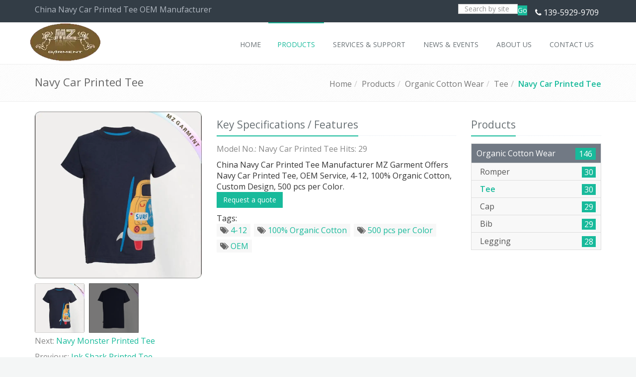

--- FILE ---
content_type: text/html
request_url: http://www.mzgarment.com/navy-car-printed-tee.html
body_size: 13089
content:
<!DOCTYPE html>
<!--[if IE 8]> <html lang="en" dir="ltr" class="ie8"> <![endif]-->
<!--[if IE 9]> <html lang="en" dir="ltr" class="ie9"> <![endif]-->
<!--[if !IE]><!--> <html lang="en" dir="ltr"> <!--<![endif]-->
<head>
    <meta charset="utf-8">
<meta http-equiv="X-UA-Compatible" content="IE=edge">
<meta name="renderer" content="webkit|ie-comp|ie-stand">
<meta name="viewport" content="width=device-width, initial-scale=1.0">
<!-- generation time: 2026-01-18 10:29:18  -->

<title>China Navy Car Printed Tee OEM Manufacturer | MZ Garment</title>
<meta name="keywords" content="Navy Car Printed Tee, Stanley Cotton Bio Tee" />
<meta name="description" content="China Navy Car Printed Tee Manufacturer MZ Garment Offers Navy Car Printed Tee, OEM Service, 4-12, 100% Organic Cotton, Custom Design, 500 pcs per Color." />
<meta name="generator" content="jeawin.com" />
<meta name="author" content="MZ Garment" />
<meta name="theme-color" content="#18ba9b" />

<meta name="DC.Language" content="en" />
<meta name="DC.Title" content="China Navy Car Printed Tee OEM Manufacturer" />
<meta name="DC.Description" content="China Navy Car Printed Tee Manufacturer MZ Garment Offers Navy Car Printed Tee, OEM Service, 4-12, 100% Organic Cotton, Custom Design, 500 pcs per Color." />
<meta name="DC.Keywords" content="Navy Car Printed Tee, Stanley Cotton Bio Tee" />

<meta property="og:locale" content="en" />
<meta property="og:title"
    content="China Navy Car Printed Tee OEM Manufacturer | MZ Garment" />
<meta property="og:description" content="China Navy Car Printed Tee Manufacturer MZ Garment Offers Navy Car Printed Tee, OEM Service, 4-12, 100% Organic Cotton, Custom Design, 500 pcs per Color." />
<meta property="og:url" content="https://www.mzgarment.com/navy-car-printed-tee.html" />
<meta property="og:site_name" content="MZ Garment" />
<meta property="og:type" content="article" />
<meta property="og:image"
    content="https://img.jeawincdn.com/resource/upfiles/70/images/products/organic-cotton-wear/tee/resize/065be62cf26254606e1ddf6f7f103991/navy-car-printed-tee-front-600x335.webp" />

<meta name="twitter:card" content="summary_large_image" />
<meta name="twitter:title" content="China Navy Car Printed Tee OEM Manufacturer" />
<meta name="twitter:description" content="China Navy Car Printed Tee Manufacturer MZ Garment Offers Navy Car Printed Tee, OEM Service, 4-12, 100% Organic Cotton, Custom Design, 500 pcs per Color." />
<meta name="twitter:image"
    content="https://img.jeawincdn.com/resource/upfiles/70/images/products/organic-cotton-wear/tee/resize/065be62cf26254606e1ddf6f7f103991/navy-car-printed-tee-front-600x335.webp" />
<meta name="twitter:site"
    content="@https://twitter.com/mzgarment" />

<link rel="dns-prefetch" href="https://admin.jeawin.com" />
<link rel="dns-prefetch" href="https://img.jeawincdn.com" />
<link rel="dns-prefetch" href="https://fonts.googleapis.com" />
<link rel="preconnect" href="https://admin.jeawin.com" />
<link rel="preconnect" href="https://img.jeawincdn.com" />
<link rel="preconnect" href="https://fonts.googleapis.com" />
<link rel="preload" href="https://img.jeawincdn.com/resource/upfiles/70/images/logo/resize/98402d5cdcf7efa4e297c5f734557542/mzlogo-152x80.webp"
    as="image" type="image/webp" fetchpriority="high" media="(max-width:152px)" />
<link rel="preload" type="image/webp"
    href="https://img.jeawincdn.com/resource/upfiles/70/images/products/organic-cotton-wear/tee/resize/065be62cf26254606e1ddf6f7f103991/navy-car-printed-tee-front-320x320.webp" as="image"
    fetchpriority="high" />
<link rel="preload" type="image/webp"
    href="https://img.jeawincdn.com/resource/upfiles/70/images/products/organic-cotton-wear/tee/resize/065be62cf26254606e1ddf6f7f103991/navy-car-printed-tee-front-640x640.webp" as="image"
    fetchpriority="high" />
<link rel="preload" type="image/webp"
    href="https://img.jeawincdn.com/resource/upfiles/70/images/products/organic-cotton-wear/tee/resize/065be62cf26254606e1ddf6f7f103991/navy-car-printed-tee-front-800x800.webp" as="image"
    fetchpriority="high" />
<link rel="canonical" href="https://www.mzgarment.com/navy-car-printed-tee.html" />
<!-- Favicon -->
<link rel="shortcut icon"
    href="https://img.jeawincdn.com/resource/upfiles/70/images/logo/resize/98402d5cdcf7efa4e297c5f734557542/mzlogo-32x32.webp" />
<link rel="apple-touch-icon-precomposed"
    href="https://img.jeawincdn.com/resource/upfiles/70/images/logo/resize/98402d5cdcf7efa4e297c5f734557542/mzlogo-32x32.webp" />

<link rel="alternate" type="application/rss+xml" title="MZ Garment"
    href="https://www.mzgarment.com/rss.xml" />
<link rel="search" type="application/opensearchdescription+xml" title="MZ Garment"
    href="https://www.mzgarment.com/opensearch.xml" />
<link rel="manifest" href="https://www.mzgarment.com/manifest.json" />
<link rel="sitemap" href="https://www.mzgarment.com/sitemap.xml" />
<script type="application/ld+json">{"@context":"https:\/\/schema.org","@graph":[{"@type":"Organization","name":"MZ Garment","url":"https:\/\/www.mzgarment.com\/","sameAs":["https:\/\/www.facebook.com\/pages\/MZ-Garment-CoLTD\/582549565109760","https:\/\/twitter.com\/mzgarment","https:\/\/www.youtube.com\/channel\/UCmf0RW2tKg-46XQHMcTA0mw","https:\/\/www.linkedin.com\/in\/mzgarment","https:\/\/www.pinterest.com\/mzkidswear","139-5929-9709","https:\/\/plus.google.com\/u\/0\/110912240124144013184"],"logo":"https:\/\/img.jeawincdn.com\/resource\/upfiles\/70\/images\/logo\/mzlogo.jpg"},{"@type":"LocalBusiness","name":"MZ Garment","image":"https:\/\/img.jeawincdn.com\/resource\/upfiles\/70\/images\/logo\/mzlogo.jpg","priceRange":"$$$","address":{"@type":"PostalAddress","streetAddress":"Flat 501-7, Bldg., 10 of Area C, Software Park Phase 3,  Jimei District, Xiamen, China.","addressCountry":"CN"},"telephone":"139-5929-9709","email":"info@mzgarment.com","review":[{"@type":"Review","ratingValue":5,"bestRating":5,"author":{"@type":"Person","name":"jeakie"}}],"aggregateRating":{"@type":"AggregateRating","ratingValue":5,"reviewCount":1}},{"@type":"WebSite","url":"https:\/\/www.mzgarment.com\/","potentialAction":{"@type":"SearchAction","target":{"@type":"EntryPoint","urlTemplate":"https:\/\/www.mzgarment.com\/search.html?q={q}"},"query-input":{"type":"PropertyValueSpecification","valueRequired":true,"valueName":"q"}}},{"@type":"BreadcrumbList","itemListElement":[{"@type":"ListItem","position":1,"name":"Home","item":"https:\/\/www.mzgarment.com\/"},{"@type":"ListItem","position":2,"name":"Products","item":"https:\/\/www.mzgarment.com\/products.html"},{"@type":"ListItem","position":3,"name":"Organic Cotton Wear","item":"https:\/\/www.mzgarment.com\/organic-cotton-wear.html"},{"@type":"ListItem","position":4,"name":"Tee","item":"https:\/\/www.mzgarment.com\/organic-cotton-wear\/tee.html"},{"@type":"ListItem","position":5,"name":"Navy Car Printed Tee","item":"https:\/\/www.mzgarment.com\/navy-car-printed-tee.html"}]},{"@type":"Product","name":"Navy Car Printed Tee","inLanguage":"en","image":["https:\/\/img.jeawincdn.com\/resource\/upfiles\/70\/images\/products\/organic-cotton-wear\/tee\/navy-car-printed-tee-front.jpg"],"description":"China Navy Car Printed Tee Manufacturer MZ Garment Offers Navy Car Printed Tee, OEM Service, 4-12, 100% Organic Cotton, Custom Design, 500 pcs per Color.","sku":"navy-car-printed-tee","datePublished":"2016-09-12T09:31:02+08:00","dateModified":"2016-09-12T09:34:34+08:00","review":[{"@type":"Review","ratingValue":5,"bestRating":5,"author":{"@type":"Person","name":"jeakie"}}],"aggregateRating":{"@type":"AggregateRating","ratingValue":5,"reviewCount":1},"offers":{"@type":"Offer","priceCurrency":"USD","price":0.01,"lowPrice":"0.01","highPrice":"10000.00","priceValidUntil":"2027-01-13","availability":"https:\/\/schema.org\/InStock"}}]}</script><script type="application/ld+json">
  {
    "@context":"https://ziyuan.baidu.com/contexts/cambrian.jsonld",
    "@id":"https://www.mzgarment.com/navy-car-printed-tee.html",
    "pubDate":"2016-09-12T09:31:02",
    "upDate":"2016-09-12T09:34:34"
  }
  </script>

	<!-- Favicon -->
	<link rel='stylesheet' type='text/css' href='//fonts.googleapis.com/css?family=Open+Sans:400,300,600&amp;subset=cyrillic,latin'>
	<!-- CSS Global Compulsory -->
	<link rel="stylesheet" href="https://img.jeawincdn.com/themes/jeawin/assets/plugins/bootstrap/css/bootstrap.min.css" />
	<link rel="stylesheet" href="https://img.jeawincdn.com/themes/jeawin/assets/css/shop.style.css" />
	<link rel="stylesheet" href="https://img.jeawincdn.com/themes/jeawin/assets/css/headers/header-v5.css" />
	<link rel="stylesheet" href="https://img.jeawincdn.com/themes/jeawin/assets/css/footers/footer-v6.css" />
	<link rel="stylesheet" href="https://img.jeawincdn.com/themes/jeawin/assets/plugins/animate.css" />
	<link rel="stylesheet" href="https://img.jeawincdn.com/themes/jeawin/assets/plugins/line-icons/line-icons.css" />
	<link rel="stylesheet" href="https://img.jeawincdn.com/themes/jeawin/assets/plugins/font-awesome/css/font-awesome.min.css" />
	<link rel="stylesheet" href="https://img.jeawincdn.com/themes/jeawin/assets/plugins/scrollbar/css/jquery.mCustomScrollbar.css" />
	<link rel="stylesheet" href="https://img.jeawincdn.com/themes/jeawin/assets/plugins/owl-carousel/owl-carousel/owl.carousel.css" />
	<link rel="stylesheet" href="https://img.jeawincdn.com/themes/jeawin/assets/plugins/cube-portfolio/cubeportfolio/css/cubeportfolio.min.css" />
	<link rel="stylesheet" href="https://img.jeawincdn.com/themes/jeawin/assets/plugins/cube-portfolio/cubeportfolio/custom/custom-cubeportfolio.css" />
	<link rel="stylesheet" href="https://img.jeawincdn.com/themes/jeawin/assets/plugins/fancybox/source/jquery.fancybox.css">
	<link rel="stylesheet" href="https://img.jeawincdn.com/themes/theme57/assets/plugins/master-slider/masterslider/style/masterslider.css" />
	<link rel="stylesheet" href="https://img.jeawincdn.com/themes/theme57/assets/plugins/master-slider/masterslider/skins/default/style.css" />

	<!-- CSS Theme -->
	<link rel="stylesheet" href="https://img.jeawincdn.com/themes/jeawin/assets/css/theme-colors/default.css" id="style_color">
	<link rel="stylesheet" href="https://img.jeawincdn.com/themes/jeawin/assets/plugins/sky-forms-pro/skyforms/css/sky-forms.css" />
	<link rel="stylesheet" href="https://img.jeawincdn.com/themes/jeawin/assets/plugins/sky-forms-pro/skyforms/custom/custom-sky-forms.css">

	<!-- CSS Customization -->
	<link rel="stylesheet" href="https://img.jeawincdn.com/themes/jeawin/assets/css/custom.css">
	<style type="text/css">body{font-size:16px;}.topbar-v3 ul.left-topbar > li{font-size:16px;}.topbar-v3 .right-topbar li,.topbar-v3 .right-topbar li a{font-size:16px;}.header-v5 .dropdown-menu li a{font-size:16px;}.sidebar-nav-v1 li ul a{font-size:16px;}.badge{font-size:16px!important;}ul.blog-tags a{font-size:16px;}p{font-size:16px;}.footer-v6 .copyright .terms-menu li{font-size:16px;line-height:16px;}.footer-v6 .dark-social li i{font-size:20px;}.clients-page{margin-top:10px;margin-bottom:50px;padding-bottom:30px;border-bottom:solid 1px #eee;}.clients-page ul{margin-bottom:10px;}.clients-page li{margin:0 5px 3px 0;}.clients-page h3{margin-top:0;font-size:22px;}.clients-page img{padding:4px;margin:5px 0;border:solid 1px #eee;background:#fafafa;}.clients-page:hover img{border-color:#bbb;}@media (max-width:992px){.clients-page{text-align:center;}.clients-page img{margin:0 auto 30px;}}body{background-color:#f4f6f6;}.breadcrumbs{border-top:1px solid #eee;}.topbar-v3{color:#b1b8c1;font-size:12px;background-color:#333d46;}.footer-v6{padding-top:20px;}.footer-v6 .footer{background:#333d46;color:#a1a5ab;padding:50px 0;}.footer-v6 .copyright{clear:both;background:#232a30;padding:30px 0;color:#a1a5ab;line-height:25px;}.footer-v6 .copyright .terms-menu li a{color:#1bbc9b;}.footer-v6 .footer .contacts li{line-height:26px;}.footer-v6 .footer .contacts li i{background-color:#8595a5;border-radius:2px 2px 2px 2px;box-shadow:none;float:left;height:48px;margin:0 16px 0 0;width:48px;line-height:45px;text-align:center;font-size:25px;padding-left:8px;color:#ffffff;padding:0px;}.footer-v6 .footer-link-list li a,.footer-v6 .footer .contacts li a,.footer-v6 .footer p{color:#a1a5ab;}.footer-v6 .heading-footer h2{font-size:16px;}@media(max-width:991px){.header-v5 .navbar-header{margin-right:0px;}}.header-v5 .mega-menu .dropdown:not(.mega-menu-fullwidth){position:relative;}.header-fixed .header-v5.header-fixed-shrink{height:auto!important;}.error{color:red;}img{max-width:100%;}.header-v5 .mega-menu .mega-menu-content{z-index:30000!important;}.blog-tags>li.on>a{background-color:#e67e22;color:#fff;}.topbar-v3 ul.left-topbar > li > a{text-transform:none;}.breadcrumb li.active,.breadcrumb li a:hover,.breadcrumb li.active a{color:#18ba9b;font-weight:bold;}.headline h2,.headline h3,.headline h4{border-bottom:2px solid #18ba9b;}span.label-u,span.badge-u,.list-group-item.active>.badge.badge-u{background:#18ba9b;}.btn-u{background:#18ba9b;}.pagination li a:hover{color:#fff;background:#18ba9b;border-color:#18ba9b;}.header-v5 .mega-menu .mega-menu-content h3{border-bottom:1px solid #eee;}.pagination > .active > a,.pagination > .active > span,.pagination > .active > a:hover,.pagination > .active > span:hover,.pagination > .active > a:focus,.pagination > .active > span:focus{border-color:#18ba9b;background-color:#18ba9b;}.sidebar-nav-v1 ul li:hover a,.sidebar-nav-v1 ul li.active a{color:#18ba9b;font-weight:bold;}.illustration-v2 .product-img-brd:hover{box-shadow:0 0 3px #18ba9b;}ul.blog-tags a:hover{background:#18ba9b!important;}@media (min-width:992px){.header-v5 .dropdown-menu{z-index:2147483647!important;border-top:2px solid #18ba9b;}.header-v5 .navbar-default .navbar-nav > li:hover > a{color:#18ba9b;}.header-v5 .navbar-default .navbar-nav > .active > a{color:#18ba9b;}.header-v5 .navbar-default .navbar-nav > li > a:hover,.header-v5 .navbar-default .navbar-nav > .active > a{border-top:2px solid #18ba9b;}.header-v5 .dropdown-menu .active > a,.header-v5 .dropdown-menu li > a:hover{background:#18ba9b;}}.grumble-text .inner{font-size:18px;color:yellow;}@media (max-width:991px){.header-v5 .navbar-default .navbar-nav > .active > a,.header-v5 .navbar-default .navbar-nav > .active > a:hover,.header-v5 .navbar-default .navbar-nav > .active > a:focus{background:#18ba9b!important;}.header-v5 .shop-badge{position:relative!important;}}.result-category h2{font-size:21px;text-transform:capitalize;}.filter-results{padding:0;}.navbar-brand{height:auto!important;}.footer-v6 .footer .contacts li i{background-color:#8595a5;border-radius:2px 2px 2px 2px;box-shadow:none;float:left;margin:0 16px 0 0;line-height:30px;text-align:center;height:30px;width:30px;font-size:25px;padding-left:8px;color:#ffffff;padding:0px;}.footer-v6 .footer .contacts li{line-height:20px;}.header-v5 .navbar-brand{padding:0px;}.header-fixed .header-v5.header-fixed-shrink .navbar-brand{top:0px;}.header-v5 .navbar-default .navbar-nav > li > a{font-size:14px;}@media (min-width:992px){.header-fixed .header-v5.header-fixed-shrink .navbar-nav > li > a{font-size:12px}}.navbar-nav>li>.dropdown-menu{margin-top:-5px;}</style>
	
</head>

<body class="header-fixed header-fixed-space-default">
	<div class="wrapper">
		<!--=== Header v5 ===-->
		<div class="header-v5 header-sticky">
			<!-- Topbar v3 -->
			<div class="topbar-v3">
				<!--<div class="search-open">
					<div class="container">
						<form action="https://www.mzgarment.com/search.html" method="get">
						<input type="text" class="form-control" name="q" placeholder="Search">
						<div class="search-close"><i class="icon-close"></i></div>
						</form>
					</div>
				</div>-->

				<div class="container">
					<div class="row">
						<div class="col-sm-6">
							<!-- Topbar Navigation -->
							<ul class="left-topbar">
								<li>
									China Navy Car Printed Tee OEM Manufacturer								</li>
								
							</ul><!--/end left-topbar-->
						</div>
						<div class="col-sm-6">
							<ul class="list-inline right-topbar pull-right">
								<!-- Search Block -->
						<li>
							
								<form method="get" action="https://www.mzgarment.com/search.html" style="display:inline-block;">
								<div class="input-group animated fadeInDown">
									<input type="text" name="q" class="form-control" placeholder="Search by site" style="width:120px;display:inline-block;height:20px;">
									<span class="input-group-btn" style="display:inline-block;height:20px;">
										<button class="btn-u" type="submit" style="padding:0;">Go</button>
									</span>
								</div>
								</form>
						
						</li>
						<!-- End Search Block -->
								
								<li><i class="fa fa-phone"></i> <a href="tel:139-5929-9709" title="tel" rel="nofollow">139-5929-9709</a><!--<i class="search fa fa-search search-button"></i>--></li>
							</ul>
						</div>
					</div>
				</div><!--/container-->
			</div>
			<!-- End Topbar v3 -->

			<!-- Navbar -->
			<div class="navbar navbar-default mega-menu" role="navigation">
				<div class="container">
					<!-- Brand and toggle get grouped for better mobile display -->
					<div class="navbar-header">
						<button type="button" class="navbar-toggle" data-toggle="collapse" data-target=".navbar-responsive-collapse">
							<span class="sr-only">Toggle navigation</span>
							<span class="icon-bar"></span>
							<span class="icon-bar"></span>
							<span class="icon-bar"></span>
						</button>
						<a class="navbar-brand" href="https://www.mzgarment.com/" title="Kids Wear Manufacturer, China Swimwear Factory">
						   
						       
						        <img src="https://img.jeawincdn.com/resource/upfiles/70/images/logo/resize/98402d5cdcf7efa4e297c5f734557542/mzlogo-152x80.webp" alt="Kids Wear Manufacturer, China Swimwear Factory" class='lazyload' style='max-width:100%;height:auto;' title='Kids Wear Manufacturer, China Swimwear Factory' loading='lazy' width='152' height='80' id='logo-header'  />						    
							
						</a>
					</div>

					

					<!-- Collect the nav links, forms, and other content for toggling -->
					<div class="collapse navbar-collapse navbar-responsive-collapse">
						<ul class="nav navbar-nav pull-right"><li class="dropdown"><a href="https://www.mzgarment.com/" title="Home"><span>Home</span></a></li><li class="dropdown  mega-menu-fullwidth active"><a href="https://www.mzgarment.com/products.html" title="Products"><span>Products</span></a><ul class="dropdown-menu"><li>
                                    <div class="mega-menu-content disable-icons">
                                        <div class="container">
                                            <div class="row equal-height"><div class="col-md-3 equal-height-in">
                                                    <ul class="list-unstyled equal-height-list">
                                                        <li><h3><a href="https://www.mzgarment.com/swimwear.html" title="Swimwear" style="padding:0">Swimwear <span class="num">(709)</span></a></h3></li>

                                                       
													   <li><a href="https://www.mzgarment.com/swimwear/muslim-swimwear.html" title="Muslim Swimwear">Muslim Swimwear <span class="num">(45)</span></a></li><li><a href="https://www.mzgarment.com/swimwear/kids-swimwear.html" title="Kids Swimwear">Kids Swimwear <span class="num">(327)</span></a><ul><li><a href="https://www.mzgarment.com/swimwear/kids-swimwear/swimsuit.html" title="Swimsuit">Swimsuit (48)</a></li><li><a href="https://www.mzgarment.com/swimwear/kids-swimwear/bikini.html" title="Bikini">Bikini (39)</a></li><li><a href="https://www.mzgarment.com/swimwear/kids-swimwear/diaper-pants.html" title="Diaper Pants">Diaper Pants (30)</a></li><li><a href="https://www.mzgarment.com/swimwear/kids-swimwear/swimpants.html" title="Swimpants">Swimpants (30)</a></li><li><a href="https://www.mzgarment.com/swimwear/kids-swimwear/girl-hipsters.html" title="Girl Hipsters">Girl Hipsters (31)</a></li><li><a href="https://www.mzgarment.com/swimwear/kids-swimwear/swimming-dress.html" title="Swimming Dress">Swimming Dress (32)</a></li><li><a href="https://www.mzgarment.com/swimwear/kids-swimwear/sun-protective-wear.html" title="Sun Protective Wear">Sun Protective Wear (30)</a></li><li><a href="https://www.mzgarment.com/swimwear/kids-swimwear/sunhat.html" title="Sunhat">Sunhat (27)</a></li><li><a href="https://www.mzgarment.com/swimwear/kids-swimwear/floating-swimwear.html" title="Floating Swimwear">Floating Swimwear (31)</a></li><li><a href="https://www.mzgarment.com/swimwear/kids-swimwear/board-shorts.html" title="Board Shorts">Board Shorts (29)</a></li></ul></li><li><a href="https://www.mzgarment.com/swimwear/adult-swimwear.html" title="Adult Swimwear">Adult Swimwear <span class="num">(337)</span></a><ul><li><a href="https://www.mzgarment.com/swimwear/adult-swimwear/bikini.html" title="Bikini">Bikini (65)</a></li><li><a href="https://www.mzgarment.com/swimwear/adult-swimwear/one-piece-swimsuit.html" title="One Piece Swimsuit">One Piece Swimsuit (40)</a></li><li><a href="https://www.mzgarment.com/swimwear/adult-swimwear/tankini.html" title="Tankini">Tankini (31)</a></li><li><a href="https://www.mzgarment.com/swimwear/adult-swimwear/monokini.html" title="Monokini">Monokini (36)</a></li><li><a href="https://www.mzgarment.com/swimwear/adult-swimwear/competitive-swimwear.html" title="Competitive Swimwear">Competitive Swimwear (31)</a></li><li><a href="https://www.mzgarment.com/swimwear/adult-swimwear/board-shorts.html" title="Board Shorts">Board Shorts (78)</a></li><li><a href="https://www.mzgarment.com/swimwear/adult-swimwear/rash-guard.html" title="Rash Guard">Rash Guard (56)</a></li></ul></li></ul>
                                                </div><div class="col-md-3 equal-height-in">
                                                    <ul class="list-unstyled equal-height-list">
                                                        <li><h3><a href="https://www.mzgarment.com/organic-cotton-wear.html" title="Organic Cotton Wear" style="padding:0">Organic Cotton Wear <span class="num">(146)</span></a></h3></li>

                                                       
													   <li><a href="https://www.mzgarment.com/organic-cotton-wear/romper.html" title="Romper">Romper <span class="num">(30)</span></a></li><li><a href="https://www.mzgarment.com/organic-cotton-wear/tee.html" title="Tee">Tee <span class="num">(30)</span></a></li><li><a href="https://www.mzgarment.com/organic-cotton-wear/cap.html" title="Cap">Cap <span class="num">(29)</span></a></li><li><a href="https://www.mzgarment.com/organic-cotton-wear/bib.html" title="Bib">Bib <span class="num">(29)</span></a></li><li><a href="https://www.mzgarment.com/organic-cotton-wear/legging.html" title="Legging">Legging <span class="num">(28)</span></a></li></ul>
                                                </div><div class="col-md-3 equal-height-in">
                                                    <ul class="list-unstyled equal-height-list">
                                                        <li><h3><a href="https://www.mzgarment.com/jersey-kids-wear.html" title="Jersey Kids Wear" style="padding:0">Jersey Kids Wear <span class="num">(386)</span></a></h3></li>

                                                       
													   <li><a href="https://www.mzgarment.com/jersey-kids-wear/jacket.html" title="Jacket">Jacket <span class="num">(19)</span></a></li><li><a href="https://www.mzgarment.com/jersey-kids-wear/cardigan.html" title="Cardigan">Cardigan <span class="num">(30)</span></a></li><li><a href="https://www.mzgarment.com/jersey-kids-wear/romper.html" title="Romper">Romper <span class="num">(29)</span></a></li><li><a href="https://www.mzgarment.com/jersey-kids-wear/tee.html" title="Tee">Tee <span class="num">(29)</span></a></li><li><a href="https://www.mzgarment.com/jersey-kids-wear/singlet.html" title="Singlet">Singlet <span class="num">(30)</span></a></li><li><a href="https://www.mzgarment.com/jersey-kids-wear/legging.html" title="Legging">Legging <span class="num">(26)</span></a></li><li><a href="https://www.mzgarment.com/jersey-kids-wear/shorts.html" title="Shorts">Shorts <span class="num">(30)</span></a></li><li><a href="https://www.mzgarment.com/jersey-kids-wear/dress-skirt.html" title="Dress/Skirt">Dress/Skirt <span class="num">(23)</span></a></li><li><a href="https://www.mzgarment.com/jersey-kids-wear/playsuit-snapsuit.html" title="Playsuit/Snapsuit">Playsuit/Snapsuit <span class="num">(30)</span></a></li><li><a href="https://www.mzgarment.com/jersey-kids-wear/blanket.html" title="Blanket">Blanket <span class="num">(30)</span></a></li><li><a href="https://www.mzgarment.com/jersey-kids-wear/cap.html" title="Cap">Cap <span class="num">(30)</span></a></li><li><a href="https://www.mzgarment.com/jersey-kids-wear/bib.html" title="Bib">Bib <span class="num">(30)</span></a></li><li><a href="https://www.mzgarment.com/jersey-kids-wear/scarves.html" title="Scarves">Scarves <span class="num">(24)</span></a></li><li><a href="https://www.mzgarment.com/jersey-kids-wear/pants.html" title="Pants">Pants <span class="num">(26)</span></a></li></ul>
                                                </div><div class="col-md-3 equal-height-in">
                                                    <ul class="list-unstyled equal-height-list">
                                                        <li><h3><a href="https://www.mzgarment.com/sports-wear.html" title="Sports Wear" style="padding:0">Sports Wear <span class="num">(89)</span></a></h3></li>

                                                       
													   <li><a href="https://www.mzgarment.com/sports-wear/exercise-bra.html" title="Exercise Bra">Exercise Bra <span class="num">(31)</span></a></li><li><a href="https://www.mzgarment.com/sports-wear/yoga-wear.html" title="Yoga Wear">Yoga Wear <span class="num">(27)</span></a></li><li><a href="https://www.mzgarment.com/sports-wear/cycling-wear.html" title="Cycling Wear">Cycling Wear <span class="num">(31)</span></a></li></ul>
                                                </div><div class="col-md-3 equal-height-in">
                                                    <ul class="list-unstyled equal-height-list">
                                                        <li><h3><a href="https://www.mzgarment.com/muslim-dress.html" title="Muslim Dress" style="padding:0">Muslim Dress <span class="num">(26)</span></a></h3></li>

                                                       
													   </ul>
                                                </div></div>
                                        </div>
                                    </div>
                                </li></ul></li><li class="dropdown"><a href="https://www.mzgarment.com/faqs.html" title="Services & Support"><span>Services & Support</span></a><ul class="dropdown-menu"><li><a href="https://www.mzgarment.com/payment.html" title="PAYMENT">PAYMENT</a></li><li><a href="https://www.mzgarment.com/customer-service.html" title="Customer Service">Customer Service</a></li><li><a href="https://www.mzgarment.com/faqs.html" title="FAQs">FAQs</a></li><li><a href="https://www.mzgarment.com/articles.html" title="Technical Articles">Technical Articles</a></li><li><a href="https://www.mzgarment.com/downloads.html" title="Downloads">Downloads</a></li></ul></li><li class="dropdown"><a href="https://www.mzgarment.com/news.html" title="News & Events"><span>News & Events</span></a><ul class="dropdown-menu"><li><a href="https://www.mzgarment.com/news/company-news.html" title="Company News">Company News <span class="num">(12)</span></a></li><li><a href="https://www.mzgarment.com/news/fashion-news.html" title="Fashion News">Fashion News <span class="num">(6)</span></a></li><li><a href="https://www.mzgarment.com/news/events-show.html" title="Events & Show">Events & Show <span class="num">(5)</span></a></li></ul></li><li class="dropdown"><a href="https://www.mzgarment.com/about.html" title="About Us"><span>About Us</span></a><ul class="dropdown-menu"><li><a href="https://www.mzgarment.com/factory-tour.html" title="Factory Tour">Factory Tour</a></li><li><a href="https://www.mzgarment.com/quality-control.html" title="Quality Control">Quality Control</a></li><li><a href="https://www.mzgarment.com/customers.html" title="Customers">Customers</a></li><li><a href="https://www.mzgarment.com/certificates.html" title="Certificates">Certificates</a></li></ul></li><li class="dropdown"><a href="https://www.mzgarment.com/contact.html" title="Contact Us"><span>Contact Us</span></a></li></ul>					</div>
				</div>
			</div>
			<!-- End Navbar -->
		</div>
		<!--=== End Header v5 ===-->

    <!--=== Breadcrumbs ===-->
    <div class="breadcrumbs">
        <div class="container">
            <h1 class="pull-left">Navy Car Printed Tee</h1>
            <ul class="pull-right breadcrumb"><li><a href="https://www.mzgarment.com/" title="Home">Home</a></li><li><a href="https://www.mzgarment.com/products.html" title="Products">Products</a></li><li><a href="https://www.mzgarment.com/organic-cotton-wear.html" title="Organic Cotton Wear">Organic Cotton Wear</a></li><li><a href="https://www.mzgarment.com/organic-cotton-wear/tee.html" title="Tee">Tee</a></li><li class="active"><a href="https://www.mzgarment.com/navy-car-printed-tee.html" title="Navy Car Printed Tee">Navy Car Printed Tee</a></li></ul>        </div>
    </div><!--/breadcrumbs-->
    <!--=== End Breadcrumbs ===-->  
	
<div class="container content-xs">
            <div class="row">
               

                <!-- Blog All Posts -->
                <div class="col-md-9">
                    <div class="row">
						<!-- Carousel -->
						<div class="col-md-5">
							
														<div id="js-grid-slider-thumbnail" class="cbp">
								<div class="cbp-item">
									<div class="cbp-caption">
										<div class="cbp-caption-defaultWrap">
										    
										    <img src="https://img.jeawincdn.com/resource/upfiles/70/images/products/organic-cotton-wear/tee/navy-car-printed-tee-front.jpg" srcset="https://img.jeawincdn.com/resource/upfiles/70/images/products/organic-cotton-wear/tee/resize/065be62cf26254606e1ddf6f7f103991/navy-car-printed-tee-front-320x320.webp 320w,https://img.jeawincdn.com/resource/upfiles/70/images/products/organic-cotton-wear/tee/resize/065be62cf26254606e1ddf6f7f103991/navy-car-printed-tee-front-640x640.webp 640w,https://img.jeawincdn.com/resource/upfiles/70/images/products/organic-cotton-wear/tee/resize/065be62cf26254606e1ddf6f7f103991/navy-car-printed-tee-front-800x800.webp 800w" width="800" height="800"  
      alt="Navy Car Printed Tee" class='lazyload' style='max-width:100%;height:auto;' title='Navy Car Printed Tee' loading='lazy'  sizes="(max-width: 800px) 96vw, 800px"  />											
										</div>
									</div>
								</div>
																<div class="cbp-item">
									<div class="cbp-caption">
										<div class="cbp-caption-defaultWrap">
										    
										    <img src="https://img.jeawincdn.com/resource/upfiles/70/images/products/organic-cotton-wear/tee/navy-car-printed-tee-back.jpg" srcset="https://img.jeawincdn.com/resource/upfiles/70/images/products/organic-cotton-wear/tee/resize/820533519e6ddcae8ecd39b26226b7c4/navy-car-printed-tee-back-320x320.webp 320w,https://img.jeawincdn.com/resource/upfiles/70/images/products/organic-cotton-wear/tee/resize/820533519e6ddcae8ecd39b26226b7c4/navy-car-printed-tee-back-640x640.webp 640w,https://img.jeawincdn.com/resource/upfiles/70/images/products/organic-cotton-wear/tee/resize/820533519e6ddcae8ecd39b26226b7c4/navy-car-printed-tee-back-800x800.webp 800w" width="800" height="800"  
      alt="Navy Car Printed Tee" class='lazyload' style='max-width:100%;height:auto;' title='Navy Car Printed Tee' loading='lazy'  sizes="(max-width: 800px) 96vw, 800px"  />											
										</div>
									</div>
								</div>
															</div>

							<div id="js-pagination-slider">
								<div class="cbp-pagination-item cbp-pagination-active">
								    
								    <img src="https://img.jeawincdn.com/resource/upfiles/70/images/products/organic-cotton-wear/tee/resize/065be62cf26254606e1ddf6f7f103991/navy-car-printed-tee-front-320x320.webp" alt="Navy Car Printed Tee" class='lazyload' style='max-width:100%;height:auto;' title='Navy Car Printed Tee' loading='lazy' width='320' height='320'  />									
								</div>
																<div class="cbp-pagination-item">
								    <img src="https://img.jeawincdn.com/resource/upfiles/70/images/products/organic-cotton-wear/tee/resize/820533519e6ddcae8ecd39b26226b7c4/navy-car-printed-tee-back-320x320.webp" alt="Navy Car Printed Tee" class='lazyload' style='max-width:100%;height:auto;' title='Navy Car Printed Tee' loading='lazy' width='320' height='320'  />									
								</div>
															</div>
													</div>
						<!-- End Carousel -->

						<!-- Content Info -->
						<div class="col-md-7">
							<div class="headline headline-md"><h2>Key Specifications / Features</h2></div>
							<p>Model No.: Navy Car Printed Tee Hits: 29</p>
							<div>China Navy Car Printed Tee Manufacturer MZ Garment Offers Navy Car Printed Tee, OEM Service, 4-12, 100% Organic Cotton, Custom Design, 500 pcs per Color.</div>
							
							
							<a href="https://www.mzgarment.com/request-a-quote.html?product=Navy%20Car%20Printed%20Tee" rel="nofollow" class="btn-u" title="Request a quote">Request a quote</a>
							<div class="addthis_sharing_toolbox" style="display:inline-block;margin-top:5px;"></div>
														
														
							<div class="" style="margin-top:10px;">Tags: <ul class="list-unstyled blog-tags margin-bottom-30">
														<li><a href="https://www.mzgarment.com/tags/4-12.html" title="4-12"><i class="fa fa-tags"></i> 4-12</a></li>							<li><a href="https://www.mzgarment.com/tags/100-organic-cotton.html" title="100% Organic Cotton"><i class="fa fa-tags"></i> 100% Organic Cotton</a></li>							<li><a href="https://www.mzgarment.com/tags/500-pcs-per-color.html" title="500 pcs per Color"><i class="fa fa-tags"></i> 500 pcs per Color</a></li>							<li><a href="https://www.mzgarment.com/tags/oem.html" title="OEM"><i class="fa fa-tags"></i> OEM</a></li>                </ul></div>
						</div>
						<!-- End Content Info -->
					</div>
					<div class="row">
						<div class="col-md-12">							<p>
								Next: <a href="https://www.mzgarment.com/navy-monster-printed-tee.html" title="Navy Monster Printed Tee">Navy Monster Printed Tee</a>
							</p>							<p>
								Previous: <a href="https://www.mzgarment.com/ink-shark-printed-tee.html" title="Ink Shark Printed Tee">Ink Shark Printed Tee</a>
							</p>						</div>
					</div>	
					<div class="headline headline-md"><h2>Detail Information</h2></div>
					<div class="row">
						<div class="col-md-12">
							
							
							<style>.scrollspy-head{display:inline;scroll-margin-top:var(--sticky_top_height,109px);}.scrollspy-head-wrapper .header-anchor{display:none;margin-left:10px;color:#18ba9b;}.scrollspy-head-wrapper:hover .header-anchor{display:inline-block;}.header-anchor::before{content:"#";}</style><div><div style="text-align: justify;">Type: <strong>Navy Car Printed Tee</strong>.<br />
Fabric: 100% Organic Cotton.<br />
Supply Type: OEM Service. &nbsp;<br />
Design: Custom Design.<br />
Brand Name: MZ or Customized.<br />
Size: 4-12.<br />
Color: Customized.<br />
Use: Out Wear.<br />
MOQ: 500 pcs per Color.<br />
Place of Origin: Fujian, China (Mainland).</div>

<div style="text-align: center;"><br />
<img src="https://img.jeawincdn.com/resource/upfiles/70/images/products/organic-cotton-wear/tee/tee-size.jpg" srcset="https://img.jeawincdn.com/resource/upfiles/70/images/products/organic-cotton-wear/tee/resize/a10ccb9e28529706859d7939aa3f52f6/tee-size-320x128.webp 320w,https://img.jeawincdn.com/resource/upfiles/70/images/products/organic-cotton-wear/tee/resize/a10ccb9e28529706859d7939aa3f52f6/tee-size-553x222.webp 553w" width="553" height="222"  
      alt="" class='lazyload img-responsive img-fluid center-block mx-auto' style='max-width:100%;' title='' loading='lazy'  sizes="(max-width: 553px) 96vw, 553px"  /><br />
<br />
<img src="https://img.jeawincdn.com/resource/upfiles/70/images/products/shipment.jpg" srcset="https://img.jeawincdn.com/resource/upfiles/70/images/products/resize/dc2cef6e15c1bf8ae0df1f510bae48eb/shipment-320x190.webp 320w,https://img.jeawincdn.com/resource/upfiles/70/images/products/resize/dc2cef6e15c1bf8ae0df1f510bae48eb/shipment-554x329.webp 554w" width="554" height="329"  
      alt="" class='lazyload img-responsive img-fluid center-block mx-auto' style='max-width:100%;' title='' loading='lazy'  sizes="(max-width: 554px) 96vw, 554px"  /></div></div>						</div>
					</div>
					
					<div class="headline headline-md"><h2>Similar Products</h2></div>
										<div class="row">
												<div class="col-md-3">
							<div class="thumbnails thumbnail-style thumbnail-kenburn">
								<div class="thumbnail-img">
									<div class="overflow-hidden">
									    <a class="hover-effect" href="https://www.mzgarment.com/captain-blue-pelican-tee.html" title="Captain Blue Pelican Tee">
									        <img src="https://img.jeawincdn.com/resource/upfiles/70/images/products/organic-cotton-wear/tee/resize/5a6fdde90ae6b93d644a282b4b6b12e8/captain-blue-pelican-tee-front-320x320.webp" alt="Captain Blue Pelican Tee" class='lazyload' style='max-width:100%;height:auto;' title='Captain Blue Pelican Tee' loading='lazy' width='320' height='320'  />									    </a>
										
									</div>
									
								</div>
								<div class="caption">
									<h3><a class="hover-effect" href="https://www.mzgarment.com/captain-blue-pelican-tee.html" title="Captain Blue Pelican Tee">Captain Blue Pelican Tee</a></h3>
									<p><a rel="nofollow" href="https://www.mzgarment.com/request-a-quote.html?product=Captain%20Blue%20Pelican%20Tee" class="btn-u btn-u-sm" title="Request a quote">Request a quote <i class="fa fa-angle-right margin-left-5"></i></a></p>
								</div>
							</div>
						</div>
												<div class="col-md-3">
							<div class="thumbnails thumbnail-style thumbnail-kenburn">
								<div class="thumbnail-img">
									<div class="overflow-hidden">
									    <a class="hover-effect" href="https://www.mzgarment.com/boys-striped-bird-printed-tee.html" title="Boys Striped Bird Printed Tee">
									        <img src="https://img.jeawincdn.com/resource/upfiles/70/images/products/organic-cotton-wear/tee/resize/fbcbdefb7b61465bf4de7c1c366040e7/Boys Striped Bird Printed Tee-front-320x320.webp" alt="Boys Striped Bird Printed Tee" class='lazyload' style='max-width:100%;height:auto;' title='Boys Striped Bird Printed Tee' loading='lazy' width='320' height='320'  />									    </a>
										
									</div>
									
								</div>
								<div class="caption">
									<h3><a class="hover-effect" href="https://www.mzgarment.com/boys-striped-bird-printed-tee.html" title="Boys Striped Bird Printed Tee">Boys Striped Bird Printed Tee</a></h3>
									<p><a rel="nofollow" href="https://www.mzgarment.com/request-a-quote.html?product=Boys%20Striped%20Bird%20Printed%20Tee" class="btn-u btn-u-sm" title="Request a quote">Request a quote <i class="fa fa-angle-right margin-left-5"></i></a></p>
								</div>
							</div>
						</div>
												<div class="col-md-3">
							<div class="thumbnails thumbnail-style thumbnail-kenburn">
								<div class="thumbnail-img">
									<div class="overflow-hidden">
									    <a class="hover-effect" href="https://www.mzgarment.com/fowey-applique-tee.html" title="Fowey Applique Tee">
									        <img src="https://img.jeawincdn.com/resource/upfiles/70/images/products/organic-cotton-wear/tee/fowey-applique-tee-front.jpg?v=1" alt="Fowey Applique Tee" />									    </a>
										
									</div>
									
								</div>
								<div class="caption">
									<h3><a class="hover-effect" href="https://www.mzgarment.com/fowey-applique-tee.html" title="Fowey Applique Tee">Fowey Applique Tee</a></h3>
									<p><a rel="nofollow" href="https://www.mzgarment.com/request-a-quote.html?product=Fowey%20Applique%20Tee" class="btn-u btn-u-sm" title="Request a quote">Request a quote <i class="fa fa-angle-right margin-left-5"></i></a></p>
								</div>
							</div>
						</div>
												<div class="col-md-3">
							<div class="thumbnails thumbnail-style thumbnail-kenburn">
								<div class="thumbnail-img">
									<div class="overflow-hidden">
									    <a class="hover-effect" href="https://www.mzgarment.com/cornish-printed-short-tee.html" title="Cornish Printed Short Tee">
									        <img src="https://img.jeawincdn.com/resource/upfiles/70/images/products/organic-cotton-wear/tee/resize/a7978db28f1e6f9d14c2d216db157894/cornish-printed-short-tee-front-320x320.webp" alt="Cornish Printed Short Tee" class='lazyload' style='max-width:100%;height:auto;' title='Cornish Printed Short Tee' loading='lazy' width='320' height='320'  />									    </a>
										
									</div>
									
								</div>
								<div class="caption">
									<h3><a class="hover-effect" href="https://www.mzgarment.com/cornish-printed-short-tee.html" title="Cornish Printed Short Tee">Cornish Printed Short Tee</a></h3>
									<p><a rel="nofollow" href="https://www.mzgarment.com/request-a-quote.html?product=Cornish%20Printed%20Short%20Tee" class="btn-u btn-u-sm" title="Request a quote">Request a quote <i class="fa fa-angle-right margin-left-5"></i></a></p>
								</div>
							</div>
						</div>
												<div class="col-md-3">
							<div class="thumbnails thumbnail-style thumbnail-kenburn">
								<div class="thumbnail-img">
									<div class="overflow-hidden">
									    <a class="hover-effect" href="https://www.mzgarment.com/girls-pink-car-printed-tee.html" title="Girls Pink Car Printed Tee">
									        <img src="https://img.jeawincdn.com/resource/upfiles/70/images/products/organic-cotton-wear/tee/resize/e5992bc10beb11f2450933ab56aa47fb/girls-pink-car-applique-organic-tee-front-320x320.webp" alt="Girls Pink Car Printed Tee" class='lazyload' style='max-width:100%;height:auto;' title='Girls Pink Car Printed Tee' loading='lazy' width='320' height='320'  />									    </a>
										
									</div>
									
								</div>
								<div class="caption">
									<h3><a class="hover-effect" href="https://www.mzgarment.com/girls-pink-car-printed-tee.html" title="Girls Pink Car Printed Tee">Girls Pink Car Printed Tee</a></h3>
									<p><a rel="nofollow" href="https://www.mzgarment.com/request-a-quote.html?product=Girls%20Pink%20Car%20Printed%20Tee" class="btn-u btn-u-sm" title="Request a quote">Request a quote <i class="fa fa-angle-right margin-left-5"></i></a></p>
								</div>
							</div>
						</div>
												<div class="col-md-3">
							<div class="thumbnails thumbnail-style thumbnail-kenburn">
								<div class="thumbnail-img">
									<div class="overflow-hidden">
									    <a class="hover-effect" href="https://www.mzgarment.com/cornish-printed-tee.html" title="Cornish Printed Tee">
									        <img src="https://img.jeawincdn.com/resource/upfiles/70/images/products/organic-cotton-wear/tee/resize/21800aa3e27fa09458576b28846f987c/cornish-printed-tee-front-320x320.webp" alt="Cornish Printed Tee" class='lazyload' style='max-width:100%;height:auto;' title='Cornish Printed Tee' loading='lazy' width='320' height='320'  />									    </a>
										
									</div>
									
								</div>
								<div class="caption">
									<h3><a class="hover-effect" href="https://www.mzgarment.com/cornish-printed-tee.html" title="Cornish Printed Tee">Cornish Printed Tee</a></h3>
									<p><a rel="nofollow" href="https://www.mzgarment.com/request-a-quote.html?product=Cornish%20Printed%20Tee" class="btn-u btn-u-sm" title="Request a quote">Request a quote <i class="fa fa-angle-right margin-left-5"></i></a></p>
								</div>
							</div>
						</div>
												
					</div>					
                </div>
                <!-- End Blog All Posts -->
				 <!-- Blog Sidebar -->
                <div class="col-md-3">
                    <div class="headline headline-md"><h2>Products</h2></div>
					<ul class="list-group sidebar-nav-v1" id="sidebar-nav"><li class="list-group-item active"><span class="badge badge-u">146</span><a href="https://www.mzgarment.com/organic-cotton-wear.html" title="Organic Cotton Wear">Organic Cotton Wear</a><ul class="collapse in"><li class=""><span class="badge badge-u">30</span><a href="https://www.mzgarment.com/organic-cotton-wear/romper.html" title="Romper">Romper</a></li><li class="active"><span class="badge badge-u">30</span><a href="https://www.mzgarment.com/organic-cotton-wear/tee.html" title="Tee">Tee</a></li><li class=""><span class="badge badge-u">29</span><a href="https://www.mzgarment.com/organic-cotton-wear/cap.html" title="Cap">Cap</a></li><li class=""><span class="badge badge-u">29</span><a href="https://www.mzgarment.com/organic-cotton-wear/bib.html" title="Bib">Bib</a></li><li class=""><span class="badge badge-u">28</span><a href="https://www.mzgarment.com/organic-cotton-wear/legging.html" title="Legging">Legging</a></li><ul></li></ul>
                   

                                   </div>
                <!-- End Blog Sidebar -->
            </div>
        </div>	


<link rel="stylesheet" href="https://img.jeawincdn.com/resource/grumble.js/css/grumble.min.css">
	<!--=== Footer v6 ===-->
		<div id="footer-v6" class="footer-v6">
			<div class="footer">
				<div class="container">
					<div class="row">
						<!-- Contacts -->
						<div class="col-md-3">							<div class="heading-footer"><h2>Contacts</h2></div>
							<ul class="list-unstyled contacts">
								<li>
									<i class="radius-3x fa fa-map-marker"></i>
									Flat 501-7, Bldg., 10 of Area C, Software Park Phase 3,  Jimei District, Xiamen, China.								</li>
								<li>
									<i class="radius-3x fa fa-phone"></i>
									<a href="tel:139-5929-9709" title="tel" rel="nofollow">139-5929-9709</a>
								</li>
								<li>
									<i class="radius-3x fa fa-fax"></i>
									<a href="https://www.mzgarment.com/fax:0086-592-2652309" title="fax" rel="nofollow">0086-592-2652309</a>
								</li>
								<li>
									<i class="radius-3x fa fa-envelope"></i>
									<a href="mailto:info@mzgarment.com" title="email" rel="nofollow">info@mzgarment.com</a>
								</li>
																<li>
									<i class="radius-3x fa fa-whatsapp"></i>
									<a href="tel:139-5929-9709" title="whatsapp" rel="nofollow">139-5929-9709</a>
								</li>
							</ul>
						</div>
						<!-- End Contacts -->					
						<div class="col-md-6">
														<!-- Useful Links -->
							<div class="col-md-4 sm-margin-bottom-40">
								<div class="heading-footer"><h2>Useful Links</h2></div>
								<ul class="list-unstyled footer-link-list">
																		<li><a href="https://www.mzgarment.com/about.html" title="About Us">About Us</a></li>
																		<li><a href="https://www.mzgarment.com/faqs.html" title="Frequently Asked Questions">Frequently Asked Questions</a></li>
																		<li><a href="https://www.mzgarment.com/contact.html" title="Contact Us">Contact Us</a></li>
																		<li><a href="https://www.mzgarment.com/payment.html" title="Delivery Information">Delivery Information</a></li>
																		<li><a href="https://www.mzgarment.com/sitemap.html" title="Site Map">Site Map</a></li>
																	</ul>
															</div>
							<!-- End Useful Links -->	

														<!-- Useful Links -->
							<div class="col-md-4 sm-margin-bottom-40">
								<div class="heading-footer"><h2>Information</h2></div>
								<ul class="list-unstyled footer-link-list">
																		<li><a href="https://www.mzgarment.com/certificates.html" title="Certificates">Certificates</a></li>
																		<li><a href="https://www.mzgarment.com/quality-control1.html" title="Quality Control">Quality Control</a></li>
																		<li><a href="https://www.mzgarment.com/factory-tour.html" title="Factory Tour">Factory Tour</a></li>
																	</ul>
															</div>
							<!-- End Useful Links -->	

														<!-- Useful Links -->
							<div class="col-md-4 sm-margin-bottom-40">
								<div class="heading-footer"><h2>OTHER SERVICES</h2></div>
								<ul class="list-unstyled footer-link-list">
																		<li><a href="https://www.mzgarment.com/swimwear/muslim-swimwear.html" title="Muslim Swimwear">Muslim Swimwear</a></li>
																	</ul>
								<span id="specialspan" style="display:inline-block;">(Accept Small OEM Orders)</span>							</div>
							<!-- End Useful Links -->	

													
						</div>
						<!-- About -->
						<div class="col-md-3 md-margin-bottom-40">							<div class="heading-footer"><h2>Newsletter</h2></div>
							<p class="margin-bottom-20">Keep up on our always evolving product features and technology. Enter your e-mail and subscribe to our newsletter.</p>

							<form action="https://api.jeawin.com/api/subscribe/save" method="post" id="subscribe-form" class="sky-form footer-subsribe">
								<input type="hidden" name="site_id" value="70" />
								<input type="hidden" name="captchaId" id="captchaIdsubscribe" value="">
								<input type="hidden" name="captcha_code" id="captchaCodeSubscribe" value="">
								<div class="input-group">
									<input type="text" name="email" required="required" autocomplate="off" class="form-control" placeholder="Email Address">
									<span class="input-group-btn">
										<button class="btn-u" type="submit" id="submitbtnsubscribe">Go</button>
									</span>
								</div>
							</form>
						</div>
						<!-- End About -->						


					</div>
				</div><!--/container -->
			</div>

			<div class="copyright">
				<div class="container">
					<div class="row">
						<div class="col-md-8 sm-margon-bottom-10">
							<ul class="list-inline terms-menu">
								<li class="silver"><p>&copy; 2016 MZ Garment Co., LTD. a <em>kids wear manufacturer</em>, <em>kids &nbsp;clothes supplier</em>, <em>swimwear factory</em> in China. &nbsp;</p><script type="text/javascript">var cnzz_protocol = (("https:" == document.location.protocol) ? " https://" : " http://");

document.write(unescape("%3Cspan id='cnzz_stat_icon_1259933603'%3E%3C/span%3E%3Cscript src='" + cnzz_protocol + "s4.cnzz.com/stat.php%3Fid%3D1259933603%26show%3Dpic' type='text/javascript'%3E%3C/script%3E"));

</script></li>
								<li><a href="https://www.mzgarment.com/terms.html" title="Terms of Service">Terms of Service</a></li>
								<li><a href="https://www.mzgarment.com/privacy.html" title="Privacy Policy">Privacy Policy</a></li>
								<li><a href="https://www.mzgarment.com/sitemap.html" title="sitemap">sitemap</a></li>
							</ul>
								<p>
	<a href="https://www.mzgarment.com/links.html" title="Links">Links</a>: <a class="" href="https://www.cnmfrs.com/" title="Manufacturers in China" target="_blank" >Manufacturers in China</a>,&nbsp;<a class="" href="https://www.kidsswimwears.com" title="Kids Swimwear Factory" target="_blank" >Kids Swimwear Factory</a>,&nbsp;<a class="" href="https://www.iswimwear.com" title="Swimsuit Supplier China" target="_blank" >Swimsuit Supplier China</a>,&nbsp;<a class="" href="https://www.jiayusunglasses.com/safety-glasses.html" title="Safety Glasses Manufacturer" target="_blank" >Safety Glasses Manufacturer</a>.	</p>
							<p>Website Design & Support: jeawin.com</p>
						</div>
						<div class="col-md-4">
							<ul class="list-inline dark-social pull-right space-bottom-0">
																<li>
									<a data-placement="top" data-toggle="tooltip" class="tooltips" data-original-title="Linkedin" href="https://www.linkedin.com/in/mzgarment" target="_blank" rel="nofollow" title="linkedin">
										<i class="fa fa-linkedin"></i>
									</a>
								</li>
																
																<li>
									<a data-placement="top" data-toggle="tooltip" class="tooltips" data-original-title="Google plus" href="https://plus.google.com/u/0/110912240124144013184" target="_blank" rel="nofollow" title="googleplus">
										<i class="fa fa-google-plus"></i>
									</a>
								</li>
																
																<li>
									<a data-placement="top" data-toggle="tooltip" class="tooltips" data-original-title="Facebook" href="https://www.facebook.com/pages/MZ-Garment-CoLTD/582549565109760" target="_blank" rel="nofollow" title="facebook">
										<i class="fa fa-facebook"></i>
									</a>
								</li>
																
																<li>
									<a data-placement="top" data-toggle="tooltip" class="tooltips" data-original-title="Twitter" href="https://twitter.com/mzgarment" target="_blank" rel="nofollow" title="twitter">
										<i class="fa fa-twitter"></i>
									</a>
								</li>
																
																<li>
									<a data-placement="top" data-toggle="tooltip" class="tooltips" data-original-title="Youtube" href="https://www.youtube.com/channel/UCmf0RW2tKg-46XQHMcTA0mw" target="_blank" rel="nofollow" title="youtube">
										<i class="fa fa-youtube"></i>
									</a>
								</li>
																
																<li>
									<a data-placement="top" data-toggle="tooltip" class="tooltips" data-original-title="Pinterest" href="https://www.pinterest.com/mzkidswear" target="_blank" rel="nofollow" title="pinterest">
										<i class="fa fa-pinterest"></i>
									</a>
								</li>
																
																
							</ul>
						</div>
					</div>
				</div>
			</div>
		</div>
		<!--=== End Footer v6 ===-->
</div><!--/wrapper-->

<!-- JS Global Compulsory -->
<script type="text/javascript" src="https://img.jeawincdn.com/themes/jeawin/assets/plugins/jquery/jquery.min.js"></script>
<script type="text/javascript" src="https://img.jeawincdn.com/themes/jeawin/assets/plugins/jquery/jquery-migrate.min.js"></script>
<script type="text/javascript" src="https://img.jeawincdn.com/themes/jeawin/assets/plugins/bootstrap/js/bootstrap.min.js"></script>
<script type="text/javascript" src="https://img.jeawincdn.com/themes/jeawin/assets/plugins/back-to-top.js"></script>
<script type="text/javascript" src="https://img.jeawincdn.com/themes/jeawin/assets/plugins/smoothScroll.js"></script>
<script type="text/javascript" src="https://img.jeawincdn.com/themes/jeawin/assets/plugins/jquery.parallax.js"></script>
<script type="text/javascript" src="https://img.jeawincdn.com/themes/jeawin/assets/plugins/owl-carousel/owl-carousel/owl.carousel.js"></script>
<script type="text/javascript" src="https://img.jeawincdn.com/themes/jeawin/assets/plugins/scrollbar/js/jquery.mCustomScrollbar.concat.min.js"></script>
<script type="text/javascript" src="https://img.jeawincdn.com/themes/jeawin/assets/plugins/cube-portfolio/cubeportfolio/js/jquery.cubeportfolio.min.js"></script>
<script type="text/javascript" src="https://img.jeawincdn.com/themes/jeawin/assets/plugins/fancybox/source/jquery.fancybox.pack.js"></script>
<script src="https://img.jeawincdn.com/themes/theme57/assets/plugins/master-slider/masterslider/masterslider.min.js"></script>
<!-- JS Customization -->
<script src="https://img.jeawincdn.com/resource/js/form.min.js"></script>
<!-- JS Page Level -->
<script src="https://img.jeawincdn.com/themes/theme63/assets/js/app.js"></script>
<script src="https://img.jeawincdn.com/resource/js/lazysizes.min.js"></script>
<script src="https://img.jeawincdn.com/themes/jeawin/assets/js/plugins/owl-carousel.js"></script>

<script src="https://img.jeawincdn.com/themes/theme57/assets/js/plugins/fancy-box.js"></script>
<script type="text/javascript" src="https://img.jeawincdn.com/resource/jquery.pin/jquery.pin.min.js"></script>
<script type="text/javascript" src="https://img.jeawincdn.com/resource/grumble.js/js/jquery.grumble.min.js"></script>
<script type="text/javascript" src="https://img.jeawincdn.com/resource/elevatezoom/jquery.elevateZoom-3.0.8.min.js"></script>
<script>
	jQuery(document).ready(function() {
		App.init();
		App.initScrollBar();
		App.initParallaxBg();
		OwlCarousel.initOwlCarousel();
		// RevolutionSlider.initRSfullWidth();
		if(jQuery('#sidebar-nav').length > 0 && jQuery('#jeawin-pinwrap').length > 0){
			jQuery('#sidebar-nav').pin({containerSelector:'#jeawin-pinwrap', minWidth: 940, padding:{top:90,bottom:50}});
		}
	

					var spectext = jQuery('#specialspan').html();
		jQuery('#specialspan').grumble(
			{
				useRelativePositioning:true,
				text: spectext, 
				angle: 180, 
				distance: 0, 
				hasHideButton: true,
				// showAfter: 2000,
				type: 'alt-'
			}
		);
		FancyBox.initFancybox();
					$('#js-grid-slider-thumbnail').cubeportfolio({
				layoutMode: 'slider',
				drag: true,
				auto: false,
				autoTimeout: 5000,
				autoPauseOnHover: true,
				showNavigation: false,
				showPagination: false,
				rewindNav: true,
				scrollByPage: true,
				gridAdjustment: 'responsive',
				mediaQueries: [{
					width: 1,
					cols: 1
				}],
				gapHorizontal: 0,
				gapVertical: 0,
				caption: '',
				displayType: 'fadeIn',
				displayTypeSpeed: 400,

				plugins: {
					slider: {
						pagination: '#js-pagination-slider',
						paginationClass: 'cbp-pagination-active',
					}
				}
			});	
			$('#js-grid-slider-thumbnail .cbp-item img').on('mouseover', function(){
				$('.zoomContainer').remove();
				$(this).elevateZoom();
			});
			$('.col-md-5 img').on('mouseover', function(){
				$('.zoomContainer').remove();
				$(this).elevateZoom();
			});
				});
</script>
<!--[if lt IE 9]>
	<script src="https://img.jeawincdn.com/themes/jeawin/assets/plugins/respond.js"></script>
	<script src="https://img.jeawincdn.com/themes/jeawin/assets/plugins/html5shiv.js"></script>
	<script src="https://img.jeawincdn.com/themes/jeawin/assets/js/plugins/placeholder-IE-fixes.js"></script>
	<link href="https://img.jeawincdn.com/resource/respond/cross-domain/respond-proxy.html" id="respond-proxy" rel="respond-proxy" />
		<link href="https://www.mzgarment.com/resource/respond/cross-domain/respond.proxy.gif" id="respond-redirect" rel="respond-redirect" />
	<script src="https://www.mzgarment.com/resource/respond/cross-domain/respond.proxy.js"></script>		
	<![endif]-->
<style>#subscribe-form,#sky-form24,#sky-form23,#sky-form28,#sky-form29,#jeawin-comment-form{margin-top:20px;}#subscribe-form .sky-space-20,#sky-form24 .sky-space-20,#sky-form23 .sky-space-20,#sky-form28 .sky-space-20,#sky-form29 .sky-space-20{margin-bottom:15px;}</style>
<script type="text/javascript">
(function(){
  const SERVER_ADMIN = 'https://api.jeawin.com/';
  const is_new = 1;
  let url='https://www.mzgarment.com/navy-car-printed-tee.html';
  if(url.indexOf('?')===-1){
  url+=window.location.search+window.location.hash
}
const jeawinStat=document.createElement("script");
jeawinStat.src="https://api.jeawin.com/api/stat?callback=?&is_new=1&url="+encodeURIComponent(url)+"&host=www.mzgarment.com";
const s=document.getElementsByTagName("script")[0];
s.parentNode.insertBefore(jeawinStat,s);

const jeawinStat1=document.createElement("script");
jeawinStat1.src="https://api.jeawin.com/api/stat/new?callback=?&is_new=1&url="+encodeURIComponent(url)+"&host=www.mzgarment.com";
const s1=document.getElementsByTagName("script")[0];
s1.parentNode.insertBefore(jeawinStat1,s1);
})();
</script></body>
</html>

--- FILE ---
content_type: text/css
request_url: https://img.jeawincdn.com/resource/grumble.js/css/grumble.min.css
body_size: 145
content:
.grumble{position:absolute;background-image:url(../images/bubble-sprite.png);background-repeat:no-repeat;z-index:99999}.grumble-text{position:absolute;text-align:center;z-index:99999;display:table;overflow:hidden;text-transform:uppercase;font-size:14px;line-height:14px}.ie7 .grumble-text,.ie6 .grumble-text{display:block}.grumble-text .outer{display:table-cell;vertical-align:middle;color:white}.ie7 .grumble-text .outer,.ie6 .grumble-text .outer{display:block;width:85%;position:absolute;top:48%;left:0}.ie7 .inner,.ie6 .inner{position:relative;top:-50%}.grumble-text50 .outer{padding:6px}.grumble-text100 .outer{padding:8px}.grumble-text150 .outer{padding:10px}.grumble-text200 .outer{padding:12px}.grumble50{background-position:0 0}.grumble100{background-position:0 -50px}.grumble150{background-position:0 -150px}.grumble200{background-position:0 -300px}.alt-grumble50{background-position:-200px 0}.alt-grumble100{background-position:-200px -50px}.alt-grumble150{background-position:-200px -150px}.alt-grumble200{background-position:-200px -300px}.grumble-button{position:absolute;width:20px;height:12px;-moz-border-radius:3px;border-radius:3px;background:#ff5c00;color:#fff;text-align:center;font-size:.8em;line-height:.9em;-moz-box-shadow:1px 1px 1px #ccc;-webkit-box-shadow:1px 1px 1px #ccc;box-shadow:1px 1px 1px #ccc;cursor:pointer;z-index:99999}